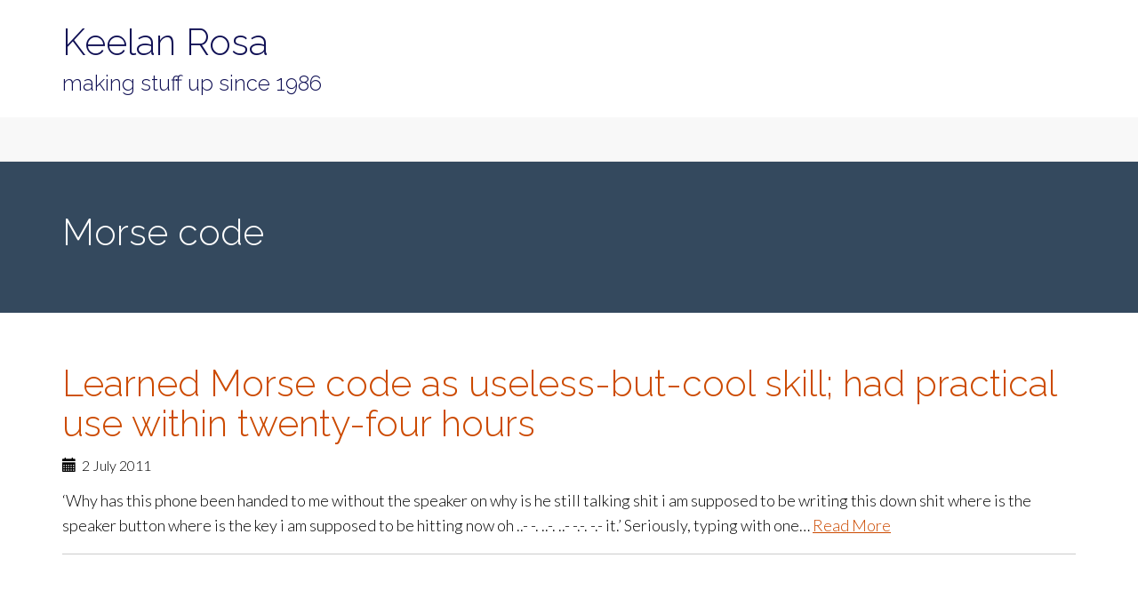

--- FILE ---
content_type: text/css
request_url: https://keelanrosa.com/wp-content/themes/flat-bootstrap/css/theme-base.css?ver=20140913
body_size: 4675
content:
/**
 * Theme: Flat Bootstrap
 * 
 * The stylesheet for basic WordPress styles
 *
 * Contains padding, margins, list styles, etc.
 *
 * @package flat-bootstrap
 */
 
/** 
 * SET SOME REASONABLE DEFAULT WORDPRESS STYLES. MOST OF THESE ARE REQUIRED BY ALL
 * WORDPRESS THEMES
 */

/* Text meant only for screen readers. Required only for WordPress as Bootstrap uses
 * .sr-only and we apply that in this theme.
 */
.screen-reader-text {
	clip: rect(1px, 1px, 1px, 1px);
	position: absolute !important;
}
p.screen-reader-text {
	margin-bottom: 0;
}
.screen-reader-text:focus {
	background-color: #f1f1f1;
	-webkit-border-radius: 4px;
	-moz-border-radius: 4px;
	border-radius: 4px;
	box-shadow: 0 0 2px 2px rgba(0, 0, 0, 0.6);
	clip: auto;
	color: #21759b;
	display: block;
	font-size: 14px;
	font-weight: 700;
	height: auto;
	line-height: normal;
	padding: 15px 23px 14px;
	position: absolute;
	left: 5px;
	top: 5px;
	text-decoration: none;
	text-transform: none;
	width: auto;
	z-index: 100000; /* Above WP toolbar */
}

/* Style tables like TwentyEleven theme with lines between entries */
.entry-content table,
.comment-content table {
	border-bottom: 1px solid #ddd;
	margin: 0 0 1.625em;
	width: 100%;
}
.entry-content th,
.comment-content th {
	font-weight: 500;
	letter-spacing: 0.1em;
	line-height: 2.6em;
	text-transform: uppercase;
}
.entry-content td,
.comment-content td {
	border-top: 1px solid #ddd;
	padding: 6px 10px 6px 0;
}

/* Clearing floats */
.clear:before,
.clear:after,
.entry-content:before,
.entry-content:after,
.entry-meta:before,
.entry-meta:after,
.pager:before,
.pager:after,
.comment-content:before,
.comment-content:after,
.site-header:before,
.site-header:after,
.site-content:before,
.site-content:after,
.site-footer:before,
.site-footer:after {
	content: '';
	display: table;
}

.clear:after,
.entry-content:after,
.entry-meta:before,
.entry-meta:after,
.pager:after,
.comment-content:after,
.site-header:after,
.site-content:after,
.site-footer:after {
	clear: both;
}

/* Required WordPress Alignment */
.alignleft, .align-left {
	display: inline;
	float: left;
	margin-right: 10px;
	margin-bottom: 10px;
}
.alignright, .align-right {
	display: inline;
	float: right;
	margin-left: 10px;
	margin-bottom: 10px;
}
.aligncenter, .align-center {
	clear: both;
	display: block;
	margin-left: auto;
	margin-right: auto;
	text-align: center;
	margin-bottom: 10px;
}
.nocenter {
	text-align: left;
}

/* Normal WordPress captions */
.wp-caption {
	max-width: 100%;
}
.wp-caption-text,
.gallery-caption {
	text-shadow: none;
	font-size: 16px;
}

/* Center the thumbnails since WordPress centers the caption text */
.gallery-icon img {
	margin: auto;
}

/* Mark "sticky" (featured) posts as "Featured" */
.sticky .entry-title:after {
	content: "Featured";
	display: inine-block;
	font-size: 20px;
	margin-left: 15px;
	padding: 10px;
	vertical-align: middle;
}

.bypostauthor {
}

/* Come on now, of course we need a margin before their name and comment */
.avatar {
	float: left;
	margin-right: 10px;
	margin-bottom: 10px;
}

/* For standard WordPress slideshow, get rid of black background. We want to leave 
 * whatever color background we have 
 */
.slideshow-window {
	background-color: transparent !important; 
	border: none !important;
}

/** 
 * STYLE THE CORE COMPONENTS OF THIS THEME. MOST OF THESE CLASSES ARE FROM THE UNDERLYING
 * _S (STARTER) THEME.
 */

/* Limit the page for really wide screens, such as an iMac */
#page, .navbar, .after-footer {
	max-width: 1600px;
	margin: 0 auto;
}

.custom-header-image {
	margin: 0 auto;
	background-repeat: none;
	background-position: center center;	
	max-width: 100%;
	padding: 30px 0;
}

.site-title {
	margin-top: 25px;
}
.site-description {
	margin-top: 10px;
	margin-bottom: 25px;
	font-size: 24px;
}

.site-title a, .site-title a:hover, .site-title a:active {
	text-decoration: none;
}
.custom-header-text-color a:hover,
.custom-header-text-color a:focus {
	opacity: 0.75;
}
 .custom-header-image h1 {
	font-weight: 700;
}
.custom-header-image h2 {
	font-size: 24px;
}

a.scroll-down, a.scroll-down:hover span, a.scroll-down:focus span, .carousel-control:hover, .carousel-control:focus {
	color: #fff;
	font-size: 20px;
}

.content-header {
    padding-top: 35px;
    padding-bottom: 35px;
}
header.content-header {
	min-height: 170px;
}
.content-header i {
    font-size: 35px;
    text-align: center;
}

.content-area {
	padding-top: 35px;
	padding-bottom: 35px;
}
.content-area-wide .comments-area {
	padding-bottom: 35px;
}

.page .entry-content {
	padding-top: 0;
}

.entry-summary {
	margin-bottom: 25px;
}

article.post {
	margin-bottom: 25px;
}

/* Let's get some whitespace before the footer nav and credits */
.sidebar-footer {
	padding-top: 35px;
}
.sidebar-footer h1, 
.sidebar-footer h2, 
.sidebar-footer h3, 
.sidebar-footer h4, 
.sidebar-footer h5, 
.sidebar-footer h6 {
	margin-top: 0;
	padding-bottom: 15px;
}
.sidebar-footer aside.widget {
	margin-bottom: 35px;
}

footer.entry-meta, 
div.entry-meta, 
.edit-link {
	font-size: 16px;
}
.edit-link a {
	color: #7f8c8d;
}
.edit-link a:hover, 
.edit-link a:focus {
	color: #3bc492;
}

.after-footer {
	padding-top: 15px;
	padding-bottom: 15px;
}

/* Let's put dividers between footer menu items */
#footer-navigation ul.dividers > li:nth-child(n+2):before {
  content: "";
  display: inline-block;
  height: 10px;
  margin-right: 10px;
  border-left: 1px solid #dddddd;
}

/* Since footer nav has screen reader text, need to pad site credits to line them up */
#site-credits {
	padding-top: 10px;
}

/* For sidebar, add some whitespace */
#secondary {
	padding-top: 35px;
	padding-bottom: 35px;
}
#secondary aside.widget {
	margin-bottom: 10px; /* Heading will add 25px */
}

/* Center the text after the footer for smartphones */
@media (max-width: 640px) {
	.footer-nav-menu, .site-credits {
		text-align: center;
		float: none !important;
	}
	.site-credits {
		padding-bottom: 15px;
	}
}

/* Make sure no content breaks the layout */
img, embed, iframe, media, swf, pre, code, container, select, .videopress-placeholder {
	display: block;
	max-width:100%;
	/*height: auto;*/ /* this messes up embedded videos */
	overflow:hidden;
	white-space: pre;           /* CSS 2.0 */
	white-space: pre-wrap;      /* CSS 2.1 */
	white-space: pre-line;      /* CSS 3.0 */
	white-space: -pre-wrap;     /* Opera 4-6 */
	white-space: -o-pre-wrap;   /* Opera 7 */
	white-space: -moz-pre-wrap; /* Mozilla */
	white-space: -hp-pre-wrap;  /* HP Printers */
	word-wrap: break-word;      /* IE 5+ */
}
img, .videopress-placeholder {
	height: auto;
}

/* Get rid of bullets on comment <ul> and set some padding and indenting */
.comment-list,
.comment-list .children {
	list-style-type: none;
	padding: 0;
}

.comment-list .children {
	margin-left: 25px;
}

.reply {
	margin-bottom: 25px;
}

/* Get rid of the word "says" from comments */
.says {
	display: none;
}

li.pingback {
	margin-bottom: 15px;
}

.cat-links, .tags-links {
	margin-right: 10px;
}

.posted-on {
	margin-right: 5px;
}
.by-line, .comments-link {
	margin-left: 5px;
	margin-right: 5px;
}

/* Get rid of bullets on sidebar lists and in our footer columns */
#secondary ul, 
footer#colophon.site-footer ul {
	list-style: none;
	padding-left: 0;
}
#secondary ul ul, 
footer#colophon.site-footer ul ul {
	list-style: none;
	padding-left: 25px;
}

#secondary ul li, 
footer#colophon.site-footer ul li {
	margin-top: 10px;
}

/* Style comments */
.comment-list .children {
	margin-left: 5%;
}

.comment-form [for="author"],
.comment-form [for="email"],
.comment-form [for="url"],
.comment-form [for="comment"] {
	float: left;
	width: 80px;
}
.comment-form input[type="text"],
.comment-form input[type="email"],
.comment-form input[type="url"] {
	max-width: 310px;
	width: 70%;
}

.comment-form, 
.comment-textarea, 
textarea {
	max-width: 100%;
	border-color: #ccc;
}

/* Styles for default WordPress comments */
textarea#comment {
	max-width: 743px; /*largest width of content area w/sidebar*/
	width: 100%;
	/*max-height: 70px;*/
	max-height: 140px;
}
/*
textarea#comment:active,
textarea#comment:focus {
	max-height: 140px;
}
*/

/* Hide the label "Comment" above the comment box as its pretty obvious already */
.comment-form-comment label {
	display: none;
}
p.comment-subscription-form {
	margin-bottom: 10px;
}

/* Style the WordPress calendar widget because Bootstrap doesn't even add a 'table'
 * class to tables
 */
#calendar_wrap {
	font-size: 14px;
	max-width: 300px;
}
.widget_calendar #wp-calendar {
	color: #555;
	width: 95%;
	text-align: center;
}
.widget_calendar #wp-calendar caption,
.widget_calendar #wp-calendar td,
.widget_calendar #wp-calendar th {
	text-align: center;
}
.widget_calendar #wp-calendar caption {
	font-weight: 500;
	padding: 5px 0 5px 0;
	text-transform: uppercase;
}
.widget_calendar #wp-calendar th {
	background: #f4f4f4;
	border-top: 1px solid #ccc;
	border-bottom: 1px solid #ccc;
	font-weight: bold;
}
.widget_calendar #wp-calendar tfoot td {
	background: #f4f4f4;
	border-top: 1px solid #ccc;
	border-bottom: 1px solid #ccc;
}

/**
 * SET SOME BOOTSTRAP STYLES AS A BASE FOR ALL THEMES
 */

/* When full-width pages are changed back to sidebar, fix the layout */
.content-area .entry-content .container {
	max-width: 100%;
	padding-left: 0;
	padding-right: 0;
}
.content-area .entry-content .container .row {
	margin-left: 0;
	margin-right: 0;
}
 
.lead {
	font-size: 22px;
}

/* Remove margin at bottom of navbar because content header already has padding */
.navbar {
	margin-bottom: 0;
}

/* Bolder text for site name in navbar */
.navbar-brand {
	font-weight: 500;
	height: 50px; /* Fixes layout if nav bar wraps before collapsing for mobile */
}

/* Line up the navbar with the header and page content (it's in a container, but not a row) */
div.navbar-collapse.collapse {
	margin-left: -15px;
	margin-right: -15px;
}

/* Set a hover effect for the custom header image (logo) */
/*.navbar-inverse .navbar-brand:hover, 
.navbar-inverse .navbar-brand:focus, 
.navbar-default .navbar-brand:hover, 
.navbar-default .navbar-brand:focus {
	opacity: 0.75; 
}*/

header.site-header.page-header {
	border-bottom: 0;
}

.carousel-inner img {
	margin-left: auto;
	margin-right: auto;
}
.carousel-caption {
	max-width: 100%;
	text-shadow: none;
	padding-left: 10px;
	padding-right: 10px;	
}

/* Bootstrap uses "active" style on the <li>, but WordPress paginate_links() uses 
 * "current" in a <span> tag on the link. Also set the hover to match the primary 
 * button color. 
 */
/*
.pagination>li>a:hover, 
.pagination>li>span:hover, 
.pagination>li>a:focus,
.pagination>li>span:focus, 
span.page-numbers.current {
  background-color: #16a085; /*darkgreen*/
  /*border-color: #16a085;
}
*/

.jumbotron {
	margin-bottom: 0;
}
.nav-tabs>li.active>a, 
.nav-tabs>li.active>a:hover, 
.nav-tabs>li.active>a:focus {
	color: inherit;
	font-weight: 500;	
}

/* Style <code> tag like <pre> tag so its white instead of red */
code {
    /*font-weight: 300;
    font-size: 15px;
    line-height: 1.428571429;*/
    word-break: break-all;
    word-wrap: break-word;
    color: #2f2f2f;
    background-color: #f5f5f5;
    border: 1px solid #ccc;
	-webkit-border-radius: 4px;
	-moz-border-radius: 4px;
	border-radius: 4px;
}

/**
 * ADD NEW STYLES TO HANDLE THEME FEATURES, SUCH AS HEADER IMAGES AND FEATURED IMAGES
 */
.section-image, 
.cover-image {
  	display: table;
	background-repeat: no-repeat;
	text-align:center;
	background-attachment: scroll;
	background-position: top center;
	background-color: #e7e7e7; /*gray*/
	width: 100%;
  	position: relative;
  	vertical-align: top;
	
	-webkit-background-size: 100%;
    -moz-background-size: 100%;
    -o-background-size: 100%;
    background-size: 100%;

    -webkit-background-size: cover;
    -moz-background-size: cover;
    -o-background-size: cover;
    background-size: cover;
}
.section-image-overlay, 
.cover-image-overlay {
  	display: table-cell;
  	vertical-align: middle;
	overflow: hidden;
	padding: 50px;
	padding: 5%;
	z-index: 2;	
}
.cover-image, 
.cover-image-overlay {
  height: 100%; /* For at least Firefox */
  min-height: 480px;
}
.section-image, 
.section-image-overlay {
	min-height: 340px;
}
.section-image h1, 
.cover-image h1 {
	font-size: 42px;
	color: #fff;
	line-height: 1.1;
}
.section-image h2, 
.cover-image h2 {
	font-size: 30px;
	color: #fff;
	line-height: 1.1;
}
.section-image h3, 
.section-image h4, 
.section-image p, 
.cover-image h2, 
.cover-image h3, 
.cover-image h4, 
.cover-image p {
	color: #fff;
}

.cover-image .spacer {
    margin-top: 100px
}

.section-featured h1 {
	font-size: 42px;
	line-height: 1.1;
}
.section-featured h2 {
	font-size: 30px;
	line-height: 1.1;
}
.section-featured {
	padding-top: 60px;
	border-bottom: #bdc3c7 solid 5px;
}

/* For larger screens, increase font size and spacing */
@media (min-width: 768px) {
	.cover-image h1,
	.section-image h1,
	.section-featured h1,
	.wp-caption-text-fullwidth h1 {
		font-size: 70px;
		letter-spacing: 3px;
	}
	.cover-image h2,
	.section-image h2,
	.section-featured h2,
	.wp-caption-text-fullwidth h2 {
		font-size: 42px;
		letter-spacing: 2px;
	}
	.cover-image .spacer {
		margin-top: 200px;
	}
	.cover-image, .cover-image-overlay {
		min-height: 700px;
	}
	.section-image, .section-image-overlay {
		min-height: 400px;
	}
}

/* use <span> tags for glpyicons because WordPress visual editor strips empty <i> tags.
 * to make them large as in using for icons, add "icon-lg" class. 
 */
span.icon-lg,
i.icon-lg {
    font-size: 50px;
	padding: 20px;
}
span.icon-xlg,
i.icon-xlg {
    font-size: 50px;
	padding: 20px;
}

/* 
 * PADDING AND OTHER UTILITIES
 */
 .padding {
 	padding: 25px;
 }
.padding-top {
	padding-top: 25px; /* Match Hx tag top margins */
}
.padding-bottom {
	padding-bottom: 25px;
}
.padding-top-bottom {
	padding-top: 25px;
	padding-bottom: 25px;
}
.padding-right {
	padding-right: 35px; /* Match grid gutters */
}
.padding-left {
	padding-left: 35px; /* Match grid gutters */
}
.padding-left-right {
	padding-left: 35px; /* Match grid gutters */
	padding-right: 35px; /* Match grid gutters */
}
.nopadding-nomargin {
    margin: 0;
    padding: 0;
}
.centered {
    text-align: center;
}

/* 
 * STYLE SOME COMMON WORDPRESS PLUGINS, SUCH AS JETPACK
 */

/* Globally hidden elements when Infinite Scroll is supported and in use.
 * Older / Newer Posts Navigation (always hidden)
 * Theme Footer and Page Bottom widget area (when set to scrolling) 
 */
.infinite-scroll .paging-navigation, 
.infinite-scroll.neverending .site-footer,
.infinite-scroll.neverending .sidebar-pagebottom { 
	display: none;
}

/* When Infinite Scroll has reached its end we need to re-display elements that
 * were hidden before (via .neverending) 
 */
.infinity-end.neverending .site-footer,
.infinity-end.neverending .sidebar-pagebottom {
	display: block;
}

/* Get rid of the smiley face when using Jetpack stats */
img.wp-smiley {
     display: inline-block;
}

/* Format Jetpack contact form with Bootstrap's form-control tag */
form.contact-form input[type='text'], 
form.contact-form input[type='email'], 
form.contact-form textarea {
    display: block;
    width: 98%;
    height: 36px;
    padding: 6px 12px;
    font-size: 16px;
    line-height: 1.428571429;
    color: #a1a1a1;
    background-color: #fff;
    background-image: none;
    border: 1px solid #ccc;
	-webkit-border-radius: 4px;
	-moz-border-radius: 4px;
	border-radius: 4px;
    -webkit-box-shadow: inset 0 1px 1px rgba(0, 0, 0, 0.075);
    box-shadow: inset 0 1px 1px rgba(0, 0, 0, 0.075);
    -webkit-transition: border-color ease-in-out .15s, box-shadow ease-in-out .15s;
    transition: border-color ease-in-out .15s, box-shadow ease-in-out .15s
}
form.contact-form input[type='text']:focus, 
form.contact-form input[type='email']:focus, 
form.contact-form textarea:focus {
    color: #555;
}


--- FILE ---
content_type: text/css
request_url: https://keelanrosa.com/wp-content/themes/flat-bootstrap/style.css?ver=6.9
body_size: 1268
content:
/*
Theme Name: Flat Bootstrap
Theme URI: http://xtremelysocial.com/wordpress/flat/
Author: XtremelySocial
Author URI: http://xtremelysocial.com
Description: Flat Bootstrap by XtremelySocial is a modern, fully responsive, "flat" style theme with a nice color palette, big full-width images, and full-width colored sections. It automatically adapts for desktops, tablets, and phones. It is based on the WordPress standard starter theme (_S) and the Twitter Bootstrap CSS framework. Features include a mobile navigation bar, multiple columns (grid), buttons, icons, labels, badges, tabbed content areas, collapsible content areas, progress bars, alert boxes, carousels (sliders) and much, much more. This is a theme for both users and theme developers with lots of features but without the bloat. For a live demo go to http://xtremelysocial.com/wordpress/flat/.
Version: 1.4.4
License: GNU General Public License
License URI: http://www.opensource.org/licenses/GPL-3.0
Text Domain: flat-bootstrap
Domain Path: /languages/
Tags: one-column, right-sidebar, left-sidebar, fluid-layout, responsive-layout, custom-header, custom-menu, featured-images, featured-image-header, full-width-template, flexible-header, theme-options, sticky-post, threaded-comments, light, translation-ready, rtl-language-support, custom-background

Flat Bootstrap WordPress theme, Copyright (C) 2014 XtremelySocial
Flat Bootstrap WordPress theme is licensed under the GPL.
See readme.txt file for license information on components used in this theme.
*/

/*
** THEME-SPECIFIC STYLES HERE TO OVERRIDE BOOTSTRAP, THEME-BASE, AND THEME-FLAT CSS
*/

/* Set page header to dark blue */
.content-header {
	background-color: #34495e;
	color: #fff;
}
.content-header h1, 
.content-header h2, 
.content-header h3 {
	color: #fff;
}

/* Set initial image background so light text is readable before image loads */
.content-header-image {
	background-color: #e7e7e7;
}

/* Set our footer to "almost" black */
.sidebar-footer {
	background-color: #2f2f2f;
	color: white;
}
.sidebar-footer h1, 
.sidebar-footer h2, 
.sidebar-footer h3 {
	color: #fff;
}

/* Set link colors to off white and text to gray for footer */
.sidebar-footer,
.footer-nav-menu {
	color: #95a5a6;
}
.sidebar-footer a:not(.btn),
.footer-nav-menu a:not(.btn) {
	/*color: #95a5a6;*/
	color: #f2f2f2;
}
.sidebar-footer a:hover:not(.btn), 
.sidebar-footer a:focus:not(.btn), 
.footer-nav-menu a:hover:not(.btn),
.footer-nav-menu a:focus:not(.btn) {
	/*color: #c0392b;*/
	color: #3bc492;
}

.entry-meta,
.comment-edit-link {
	font-size: 16px;
}

/* Set our site credits to "not quite" black */
.after-footer {
	background: #222222;
	color: white;
	font-size: 16px;
}

/* Move up the edit link on single pages so it doesn't create an uncolored section
 * Note that its parent must have relative positioning for this to work. Not used.
 */
/*.page .entry-content {
	position: relative;
}
.page footer.entry-meta {
	position: absolute;
	bottom: 0;
}*/

/*
 * STYLE SOME COMMON WORDPRESS WIDGETS AND PLUGINS
 */

/* Get WordPress Jetpack Popular Posts Widget to look like other thumbnail posts */
.widgets-list-layout-links {
	float: left !important;
	margin-left: 15px !important;
	/*margin-left: 1.625em !important;*/
}

/* Hide JetPack's sharing module from pages with posts */
.page-posts .sharedaddy {
	display: none;
}

form.contact-form textarea {
	height: 108px;
}


--- FILE ---
content_type: text/plain
request_url: https://www.google-analytics.com/j/collect?v=1&_v=j102&a=815087684&t=pageview&_s=1&dl=https%3A%2F%2Fkeelanrosa.com%2Ftag%2Fmorse-code&ul=en-us%40posix&dt=Morse%20code%20%7C%20Keelan%20Rosa&sr=1280x720&vp=1280x720&_u=IEBAAEABAAAAACAAI~&jid=546675257&gjid=1818134008&cid=370517538.1769766598&tid=UA-30507086-1&_gid=77417480.1769766598&_r=1&_slc=1&z=2143844123
body_size: -450
content:
2,cG-FVM8GK4LQR